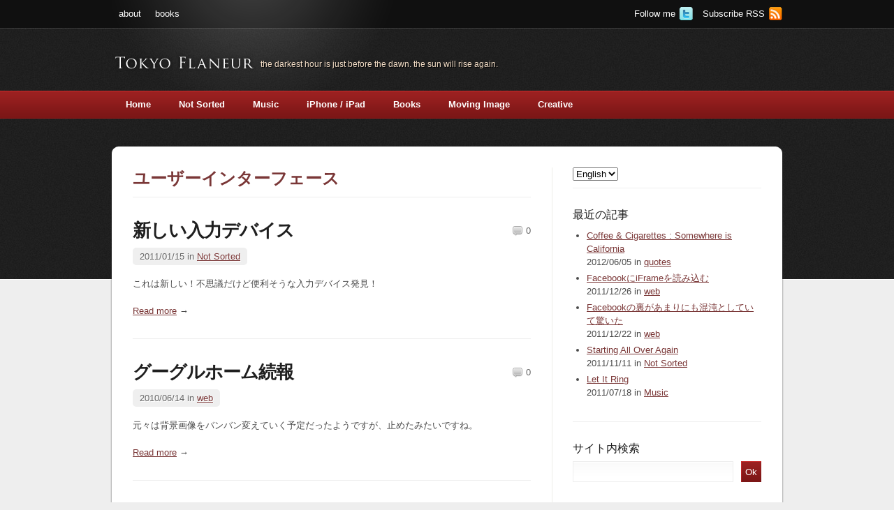

--- FILE ---
content_type: text/html; charset=UTF-8
request_url: http://tokyo-flaneur.com/tag/%E3%83%A6%E3%83%BC%E3%82%B6%E3%83%BC%E3%82%A4%E3%83%B3%E3%82%BF%E3%83%BC%E3%83%95%E3%82%A7%E3%83%BC%E3%82%B9?lang=en
body_size: 7971
content:
<!DOCTYPE html PUBLIC "-//W3C//DTD XHTML 1.0 Transitional//EN" "http://www.w3.org/TR/xhtml1/DTD/xhtml1-transitional.dtd">
<html xmlns="http://www.w3.org/1999/xhtml" lang="en-US">
<head profile="http://gmpg.org/xfn/11">

<meta http-equiv="Content-Type" content="text/html; charset=UTF-8" />

<title>ユーザーインターフェース  &raquo;  tokyo flaneur</title>

<link rel="stylesheet" href="http://tokyo-flaneur.com/wp-content/themes/destyle/style.css" type="text/css" media="screen" />
<link rel="alternate" type="application/rss+xml" title="RSS Feed" href="http://tokyo-flaneur.com/feed" />
<link rel="pingback" href="http://tokyo-flaneur.com/xmlrpc.php?lang=en" />

<script type="text/javascript">

  var _gaq = _gaq || [];
  _gaq.push(['_setAccount', 'UA-8349109-3']);
  _gaq.push(['_trackPageview']);

  (function() {
    var ga = document.createElement('script'); ga.type = 'text/javascript'; ga.async = true;
    ga.src = ('https:' == document.location.protocol ? 'https://ssl' : 'http://www') + '.google-analytics.com/ga.js';
    var s = document.getElementsByTagName('script')[0]; s.parentNode.insertBefore(ga, s);
  })();

</script>

<link rel="SHORTCUT ICON" type='image/x-icon' href="http://tokyo-flaneur.com/favicon.ico" /><link rel="alternate" type="application/rss+xml" title="tokyo flaneur &raquo; ユーザーインターフェース Tag Feed" href="http://tokyo-flaneur.com/tag/%e3%83%a6%e3%83%bc%e3%82%b6%e3%83%bc%e3%82%a4%e3%83%b3%e3%82%bf%e3%83%bc%e3%83%95%e3%82%a7%e3%83%bc%e3%82%b9?lang=en/feed&#038;lang=en" />
<link rel='stylesheet' id='superfish-css'  href='http://tokyo-flaneur.com/wp-content/themes/destyle/lib/scripts/superfish/superfish.css?ver=1.4.8' type='text/css' media='all' />
<link rel='stylesheet' id='pretty-css'  href='http://tokyo-flaneur.com/wp-content/themes/destyle/lib/scripts/pretty/css/prettyPhoto.css?ver=3.0' type='text/css' media='all' />
<script type='text/javascript' src='//ajax.googleapis.com/ajax/libs/prototype/1.7.1.0/prototype.js?ver=1.7.1'></script>
<script type='text/javascript' src='//ajax.googleapis.com/ajax/libs/scriptaculous/1.9.0/scriptaculous.js?ver=1.9.0'></script>
<script type='text/javascript' src='//ajax.googleapis.com/ajax/libs/scriptaculous/1.9.0/effects.js?ver=1.9.0'></script>
<script type='text/javascript' src='http://tokyo-flaneur.com/wp-content/plugins/lightbox-2/lightbox.js?ver=1.8'></script>
<script type='text/javascript' src='http://ajax.googleapis.com/ajax/libs/swfobject/2.2/swfobject.js?ver=2.2'></script>
<script type='text/javascript' src='http://tokyo-flaneur.com/wp-includes/js/jquery/jquery.js?ver=1.8.3'></script>

<script type="text/javascript" charset="utf-8">
	(function(){
		try {
			// Disabling SWFObject's Autohide feature
			if (typeof swfobject.switchOffAutoHideShow === "function") {
				swfobject.switchOffAutoHideShow();
			}
		} catch(e) {}
	})();
</script>
<link rel="EditURI" type="application/rsd+xml" title="RSD" href="http://tokyo-flaneur.com/xmlrpc.php?rsd" />
<link rel="wlwmanifest" type="application/wlwmanifest+xml" href="http://tokyo-flaneur.com/wp-includes/wlwmanifest.xml" /> 
<meta name="generator" content="WordPress 3.5.1" />
<meta name="generator" content="deStyle 0.9.3" />

	<!-- begin lightbox scripts -->
	<script type="text/javascript">
    //<![CDATA[
    document.write('<link rel="stylesheet" href="http://tokyo-flaneur.com/wp-content/plugins/lightbox-2/Themes/White/lightbox.css" type="text/css" media="screen" />');
    //]]>
    </script>
	<!-- end lightbox scripts -->

<meta http-equiv="Content-Language" content="en-US" />
<style type="text/css" media="screen">
.qtrans_flag span { display:none }
.qtrans_flag { height:12px; width:18px; display:block }
.qtrans_flag_and_text { padding-left:20px }
.qtrans_flag_ja { background:url(http://tokyo-flaneur.com/wp-content/plugins/qtranslate/flags/jp.png) no-repeat }
.qtrans_flag_en { background:url(http://tokyo-flaneur.com/wp-content/plugins/qtranslate/flags/gb.png) no-repeat }
</style>
<link hreflang="ja" href="http://tokyo-flaneur.com/tag/%E3%83%A6%E3%83%BC%E3%82%B6%E3%83%BC%E3%82%A4%E3%83%B3%E3%82%BF%E3%83%BC%E3%83%95%E3%82%A7%E3%83%BC%E3%82%B9" rel="alternate" />

<!-- Protected by WP-SpamFree v2.1.1.2 :: JS BEGIN -->
<script type="text/javascript" src="http://tokyo-flaneur.com/wp-content/plugins/wp-spamfree/js/wpsf-js.php"></script> 
<!-- Protected by WP-SpamFree v2.1.1.2 :: JS END -->


<!--[if IE 7]>
<link href="http://tokyo-flaneur.com/wp-content/themes/destyle/lib/scripts/admin/ie.css" rel="stylesheet" type="text/css">
<![endif]-->

	<link type="text/css" rel="stylesheet" href="http://tokyo-flaneur.com/wp-content/plugins/syntaxhighlighter-plus/syntaxhighlighter/styles/shCore.css"></link>
	<link type="text/css" rel="stylesheet" href="http://tokyo-flaneur.com/wp-content/plugins/syntaxhighlighter-plus/syntaxhighlighter/styles/shThemeEmacs.css"></link>
<meta name="google-site-verification" content="CgegrwVHnY8s53rht4MCFP8BJ9Whrd4Xoibxu5F77cM" />
<script type="text/javascript">

  var _gaq = _gaq || [];
  _gaq.push(['_setAccount', 'UA-23549363-2']);
  _gaq.push(['_trackPageview']);

  (function() {
    var ga = document.createElement('script'); ga.type = 'text/javascript'; ga.async = true;
    ga.src = ('https:' == document.location.protocol ? 'https://ssl' : 'http://www') + '.google-analytics.com/ga.js';
    var s = document.getElementsByTagName('script')[0]; s.parentNode.insertBefore(ga, s);
  })();

</script>
</head>

<body class="archive tag tag-164 tag-164 noise red">

<div id="main">

	<div id="header-top-wrap">

		<div id="header-top">		
		
		    <div id="social">
		    		    	
		    	<a href="http://twitter.com/thomasnuller" id="social-twitter">Follow me</a>
		    			    	<a href="http://tokyo-flaneur.com/feed" id="social-rss">Subscribe RSS</a>
		    </div>
		
		    <div class="ts-menu-top"><ul class="sf-menu"><li class="page_item page-item-2"><a href="http://tokyo-flaneur.com/about?lang=en">about</a></li>
<li class="page_item page-item-1182"><a href="http://tokyo-flaneur.com/books?lang=en">books</a></li>
</ul></div>		
		</div>
	
	</div>

	<div id="header" class="clearfix">
		
		<div id="logo" class="clearfix">		
			<a href="http://tokyo-flaneur.com/?lang=en"><img src="http://tokyo-flaneur.com/wp-content/themes/destyle/img/p_logo.png" alt="tokyo flaneur" /></a>
			<h2>the darkest hour is just before the dawn. the sun will rise again.</h2>
		</div>
	
	</div><!-- end header -->
	
	<div id="menu-wrap">
	
		<div class="ts-menu-main"><ul class="sf-menu"><li><a href="http://tokyo-flaneur.com">Home</a></li>	<li class="cat-item cat-item-1"><a href="http://tokyo-flaneur.com/category/not-sorted?lang=en" title="View all posts filed under Not Sorted">Not Sorted</a>
</li>
	<li class="cat-item cat-item-6"><a href="http://tokyo-flaneur.com/category/music?lang=en" title="View all posts filed under Music">Music</a>
<ul class='children'>
	<li class="cat-item cat-item-114"><a href="http://tokyo-flaneur.com/category/music/playlist?lang=en" title="View all posts filed under playlist">playlist</a>
</li>
</ul>
</li>
	<li class="cat-item cat-item-50"><a href="http://tokyo-flaneur.com/category/iphone?lang=en" title="View all posts filed under iPhone / iPad">iPhone / iPad</a>
</li>
	<li class="cat-item cat-item-72"><a href="http://tokyo-flaneur.com/category/book?lang=en" title="View all posts filed under Books">Books</a>
</li>
	<li class="cat-item cat-item-154"><a href="http://tokyo-flaneur.com/category/moving-image?lang=en" title="View all posts filed under Moving Image">Moving Image</a>
<ul class='children'>
	<li class="cat-item cat-item-14"><a href="http://tokyo-flaneur.com/category/moving-image/movie?lang=en" title="View all posts filed under movie">movie</a>
</li>
	<li class="cat-item cat-item-45"><a href="http://tokyo-flaneur.com/category/moving-image/tv?lang=en" title="View all posts filed under TV">TV</a>
</li>
</ul>
</li>
	<li class="cat-item cat-item-906"><a href="http://tokyo-flaneur.com/category/creative?lang=en" title="Everything creative: video, photography, design, font and web.">Creative</a>
<ul class='children'>
	<li class="cat-item cat-item-5"><a href="http://tokyo-flaneur.com/category/creative/photography?lang=en" title="View all posts filed under photography">photography</a>
</li>
	<li class="cat-item cat-item-7"><a href="http://tokyo-flaneur.com/category/creative/video?lang=en" title="View all posts filed under video">video</a>
</li>
	<li class="cat-item cat-item-8"><a href="http://tokyo-flaneur.com/category/creative/web?lang=en" title="View all posts filed under web">web</a>
</li>
	<li class="cat-item cat-item-22"><a href="http://tokyo-flaneur.com/category/creative/font?lang=en" title="View all posts filed under font">font</a>
</li>
	<li class="cat-item cat-item-167"><a href="http://tokyo-flaneur.com/category/creative/design?lang=en" title="View all posts filed under design">design</a>
</li>
	<li class="cat-item cat-item-921"><a href="http://tokyo-flaneur.com/category/creative/freebies?lang=en" title="View all posts filed under freebies">freebies</a>
</li>
	<li class="cat-item cat-item-1040"><a href="http://tokyo-flaneur.com/category/creative/quotes?lang=en" title="View all posts filed under quotes">quotes</a>
</li>
</ul>
</li>
</ul></div>	
	</div>
	
	<div id="content-top"></div>
	
	<div id="content-wrap">
		
		<div id="content">
<div id="content-left">

		
		    <h1 class="category-title">ユーザーインターフェース</h1>
	    
 	
			
	<div class="post-1441 post type-post status-publish format-standard hentry category-not-sorted tag-opair tag-127 tag-164 tag-743 box-left clearfix">
	
	    	    	
		<div class="article-right">
		
		    <h2 class="article-title"><a href="http://tokyo-flaneur.com/2011/01/1441.html?lang=en" rel="bookmark" title="新しい入力デバイス">新しい入力デバイス</a></h2>
		    
		    <p><span class="article-meta">2011/01/15 in <a href="http://tokyo-flaneur.com/category/not-sorted?lang=en" title="View all posts in Not Sorted" rel="category tag">Not Sorted</a></span></p>
		
		    <p>これは新しい！不思議だけど便利そうな入力デバイス発見！</p>
<span style="clear:both;display:none;"><img src="http://tokyo-flaneur.com/wp-content/plugins/wp-spamfree/img/wpsf-img.php" width="0" height="0" alt="" style="border-style:none;width:0px;height:0px;display:none;" /></span>    			
			<p><a href="http://tokyo-flaneur.com/2011/01/1441.html?lang=en"  class="read-more" title="新しい入力デバイス">Read more</a> &rarr;</p>			
			<span class="article-comments"><a href="http://tokyo-flaneur.com/2011/01/1441.html?lang=en#respond" title="Comment on 新しい入力デバイス">0</a></span>
		
		</div>
	    	
	</div>
	
			
	<div class="post-541 post type-post status-publish format-standard hentry category-web tag-google tag-198 tag-164 box-left clearfix">
	
	    	    	
		<div class="article-right">
		
		    <h2 class="article-title"><a href="http://tokyo-flaneur.com/2010/06/541.html?lang=en" rel="bookmark" title="グーグルホーム続報">グーグルホーム続報</a></h2>
		    
		    <p><span class="article-meta">2010/06/14 in <a href="http://tokyo-flaneur.com/category/creative/web?lang=en" title="View all posts in web" rel="category tag">web</a></span></p>
		
		    <p>元々は背景画像をバンバン変えていく予定だったようですが、止めたみたいですね。</p>
<span style="clear:both;display:none;"><img src="http://tokyo-flaneur.com/wp-content/plugins/wp-spamfree/img/wpsf-img.php" width="0" height="0" alt="" style="border-style:none;width:0px;height:0px;display:none;" /></span>    			
			<p><a href="http://tokyo-flaneur.com/2010/06/541.html?lang=en"  class="read-more" title="グーグルホーム続報">Read more</a> &rarr;</p>			
			<span class="article-comments"><a href="http://tokyo-flaneur.com/2010/06/541.html?lang=en#respond" title="Comment on グーグルホーム続報">0</a></span>
		
		</div>
	    	
	</div>
	
			
	<div class="post-419 post type-post status-publish format-standard hentry category-design tag-gui tag-psd tag-164 tag-168 tag-170 box-left clearfix">
	
	    	    	
		<div class="article-right">
		
		    <h2 class="article-title"><a href="http://tokyo-flaneur.com/2010/06/419.html?lang=en" rel="bookmark" title="商用利用可能！ユーザーインターフェース素材">商用利用可能！ユーザーインターフェース素材</a></h2>
		    
		    <p><span class="article-meta">2010/06/09 in <a href="http://tokyo-flaneur.com/category/creative/design?lang=en" title="View all posts in design" rel="category tag">design</a></span></p>
		
		    <p>世の中には親切な方々が多いですね。</p>
<span style="clear:both;display:none;"><img src="http://tokyo-flaneur.com/wp-content/plugins/wp-spamfree/img/wpsf-img.php" width="0" height="0" alt="" style="border-style:none;width:0px;height:0px;display:none;" /></span>    			
			<p><a href="http://tokyo-flaneur.com/2010/06/419.html?lang=en"  class="read-more" title="商用利用可能！ユーザーインターフェース素材">Read more</a> &rarr;</p>			
			<span class="article-comments"><a href="http://tokyo-flaneur.com/2010/06/419.html?lang=en#respond" title="Comment on 商用利用可能！ユーザーインターフェース素材">0</a></span>
		
		</div>
	    	
	</div>
	
			
	<div class="post-414 post type-post status-publish format-standard hentry category-iphone tag-iphone tag-iphone-apps tag-psd tag-165 tag-164 box-left clearfix">
	
	    	    	
		<div class="article-right">
		
		    <h2 class="article-title"><a href="http://tokyo-flaneur.com/2010/06/414.html?lang=en" rel="bookmark" title="iPhone用ユーザーインターフェースデザイン素材">iPhone用ユーザーインターフェースデザイン素材</a></h2>
		    
		    <p><span class="article-meta">2010/06/08 in <a href="http://tokyo-flaneur.com/category/iphone?lang=en" title="View all posts in iPhone / iPad" rel="category tag">iPhone / iPad</a></span></p>
		
		    <p>昨日書き込んだiPad用ユーザーインターフェースデザイン素材の作者の方が、iPhone用も制作されていました。</p>
<span style="clear:both;display:none;"><img src="http://tokyo-flaneur.com/wp-content/plugins/wp-spamfree/img/wpsf-img.php" width="0" height="0" alt="" style="border-style:none;width:0px;height:0px;display:none;" /></span>    			
			<p><a href="http://tokyo-flaneur.com/2010/06/414.html?lang=en"  class="read-more" title="iPhone用ユーザーインターフェースデザイン素材">Read more</a> &rarr;</p>			
			<span class="article-comments"><a href="http://tokyo-flaneur.com/2010/06/414.html?lang=en#respond" title="Comment on iPhone用ユーザーインターフェースデザイン素材">0</a></span>
		
		</div>
	    	
	</div>
	
			
	<div class="post-408 post type-post status-publish format-standard hentry category-iphone tag-ipad tag-psd tag-165 tag-164 box-left clearfix">
	
	    	    	
		<div class="article-right">
		
		    <h2 class="article-title"><a href="http://tokyo-flaneur.com/2010/06/408.html?lang=en" rel="bookmark" title="iPad用ユーザーインターフェースデザイン素材">iPad用ユーザーインターフェースデザイン素材</a></h2>
		    
		    <p><span class="article-meta">2010/06/07 in <a href="http://tokyo-flaneur.com/category/iphone?lang=en" title="View all posts in iPhone / iPad" rel="category tag">iPhone / iPad</a></span></p>
		
		    <p>iPad熱はまだまだ冷めなそうです。と、言う事は画面デザインを作る機会が増えますね。画面モックアップを作るのに非常に便利なPSDがダウンロードできると言う事で…。</p>
<span style="clear:both;display:none;"><img src="http://tokyo-flaneur.com/wp-content/plugins/wp-spamfree/img/wpsf-img.php" width="0" height="0" alt="" style="border-style:none;width:0px;height:0px;display:none;" /></span>    			
			<p><a href="http://tokyo-flaneur.com/2010/06/408.html?lang=en"  class="read-more" title="iPad用ユーザーインターフェースデザイン素材">Read more</a> &rarr;</p>			
			<span class="article-comments"><a href="http://tokyo-flaneur.com/2010/06/408.html?lang=en#respond" title="Comment on iPad用ユーザーインターフェースデザイン素材">0</a></span>
		
		</div>
	    	
	</div>
	
		
		
	
</div><!-- end content-left -->

<div id="content-right">
	

    <div id="qtranslate-3" class="widget_qtranslate box-right clearfix"><ul class="qtrans_language_chooser" id="qtranslate-3-chooser"><li class="lang-ja"><a href="http://tokyo-flaneur.com/tag/%E3%83%A6%E3%83%BC%E3%82%B6%E3%83%BC%E3%82%A4%E3%83%B3%E3%82%BF%E3%83%BC%E3%83%95%E3%82%A7%E3%83%BC%E3%82%B9" hreflang="ja" title="日本語"><span>日本語</span></a></li><li class="lang-en active"><a href="http://tokyo-flaneur.com/tag/%E3%83%A6%E3%83%BC%E3%82%B6%E3%83%BC%E3%82%A4%E3%83%B3%E3%82%BF%E3%83%BC%E3%83%95%E3%82%A7%E3%83%BC%E3%82%B9?lang=en" hreflang="en" title="English"><span>English</span></a></li></ul><div class="qtrans_widget_end"></div><script type="text/javascript">
// <![CDATA[
var lc = document.getElementById('qtranslate-3-chooser');
var s = document.createElement('select');
s.id = 'qtrans_select_qtranslate-3-chooser';
lc.parentNode.insertBefore(s,lc);
        var sb = document.getElementById('qtrans_select_qtranslate-3-chooser');
        var o = document.createElement('option');
        var l = document.createTextNode('日本語');
        
        o.value = 'http://tokyo-flaneur.com/tag/%E3%83%A6%E3%83%BC%E3%82%B6%E3%83%BC%E3%82%A4%E3%83%B3%E3%82%BF%E3%83%BC%E3%83%95%E3%82%A7%E3%83%BC%E3%82%B9';
        o.appendChild(l);
        sb.appendChild(o);
        
        var sb = document.getElementById('qtrans_select_qtranslate-3-chooser');
        var o = document.createElement('option');
        var l = document.createTextNode('English');
        o.selected = 'selected';
        o.value = 'http://tokyo-flaneur.com/tag/%E3%83%A6%E3%83%BC%E3%82%B6%E3%83%BC%E3%82%A4%E3%83%B3%E3%82%BF%E3%83%BC%E3%83%95%E3%82%A7%E3%83%BC%E3%82%B9?lang=en';
        o.appendChild(l);
        sb.appendChild(o);
        s.onchange = function() { document.location.href = this.value;}
lc.style.display='none';
// ]]>
</script>
</div>		<div id="ts_recent-3" class="widget_ts_recent box-right clearfix">		<h3 class="sidebar-title">最近の記事</h3>		<ul>
						<li><a href="http://tokyo-flaneur.com/2012/06/2864.html?lang=en" title="Coffee &amp; Cigarettes : Somewhere is California">Coffee &#038; Cigarettes : Somewhere is California </a><br /><span>2012/06/05 in <a href="http://tokyo-flaneur.com/category/creative/quotes?lang=en" title="View all posts in quotes" rel="category tag">quotes</a></span></li>
						<li><a href="http://tokyo-flaneur.com/2011/12/2793.html?lang=en" title="FacebookにiFrameを読み込む">FacebookにiFrameを読み込む </a><br /><span>2011/12/26 in <a href="http://tokyo-flaneur.com/category/creative/web?lang=en" title="View all posts in web" rel="category tag">web</a></span></li>
						<li><a href="http://tokyo-flaneur.com/2011/12/2774.html?lang=en" title="Facebookの裏があまりにも混沌としていて驚いた">Facebookの裏があまりにも混沌としていて驚いた </a><br /><span>2011/12/22 in <a href="http://tokyo-flaneur.com/category/creative/web?lang=en" title="View all posts in web" rel="category tag">web</a></span></li>
						<li><a href="http://tokyo-flaneur.com/2011/11/2760.html?lang=en" title="Starting All Over Again">Starting All Over Again </a><br /><span>2011/11/11 in <a href="http://tokyo-flaneur.com/category/not-sorted?lang=en" title="View all posts in Not Sorted" rel="category tag">Not Sorted</a></span></li>
						<li><a href="http://tokyo-flaneur.com/2011/07/2434.html?lang=en" title="Let It Ring">Let It Ring </a><br /><span>2011/07/18 in <a href="http://tokyo-flaneur.com/category/music?lang=en" title="View all posts in Music" rel="category tag">Music</a></span></li>
					</ul>
		</div><div id="search-3" class="widget_search box-right clearfix"><h3 class="sidebar-title">サイト内検索</h3><div id="searchform">
	<form method="get" action="http://tokyo-flaneur.com/?lang=en/"  class="clearfix">
	    <input type="text" name="s" id="search-text" class="text required" value="" defaultvalue="Enter keyword..." />
	    <input type="submit" id="search-submit" name="submit" value="Ok" />
	</form>
</div></div><div id="tag_cloud-3" class="widget_tag_cloud box-right clearfix"><h3 class="sidebar-title">タグクラウド</h3><div class="tagcloud"><a href='http://tokyo-flaneur.com/tag/007?lang=en' class='tag-link-76' title='3 topics' style='font-size: 8pt;'>007</a>
<a href='http://tokyo-flaneur.com/tag/i-softbank-jp?lang=en' class='tag-link-98' title='3 topics' style='font-size: 8pt;'>@i.softbank.jp</a>
<a href='http://tokyo-flaneur.com/tag/after-effects?lang=en' class='tag-link-435' title='6 topics' style='font-size: 12.4871794872pt;'>After Effects</a>
<a href='http://tokyo-flaneur.com/tag/cm?lang=en' class='tag-link-249' title='4 topics' style='font-size: 9.79487179487pt;'>CM</a>
<a href='http://tokyo-flaneur.com/tag/free?lang=en' class='tag-link-927' title='5 topics' style='font-size: 11.2307692308pt;'>free</a>
<a href='http://tokyo-flaneur.com/tag/google?lang=en' class='tag-link-197' title='6 topics' style='font-size: 12.4871794872pt;'>Google</a>
<a href='http://tokyo-flaneur.com/tag/ios4?lang=en' class='tag-link-330' title='3 topics' style='font-size: 8pt;'>iOS4</a>
<a href='http://tokyo-flaneur.com/tag/ipad?lang=en' class='tag-link-115' title='8 topics' style='font-size: 14.2820512821pt;'>iPad</a>
<a href='http://tokyo-flaneur.com/tag/iphone?lang=en' class='tag-link-50' title='18 topics' style='font-size: 20.2051282051pt;'>iPhone / iPad</a>
<a href='http://tokyo-flaneur.com/tag/iphone-apps?lang=en' class='tag-link-51' title='11 topics' style='font-size: 16.6153846154pt;'>iPhone apps</a>
<a href='http://tokyo-flaneur.com/tag/nikon?lang=en' class='tag-link-661' title='3 topics' style='font-size: 8pt;'>Nikon</a>
<a href='http://tokyo-flaneur.com/tag/on-the-go?lang=en' class='tag-link-10' title='4 topics' style='font-size: 9.79487179487pt;'>on the go</a>
<a href='http://tokyo-flaneur.com/tag/photoshop?lang=en' class='tag-link-492' title='5 topics' style='font-size: 11.2307692308pt;'>Photoshop</a>
<a href='http://tokyo-flaneur.com/tag/psd?lang=en' class='tag-link-166' title='3 topics' style='font-size: 8pt;'>PSD</a>
<a href='http://tokyo-flaneur.com/tag/sony?lang=en' class='tag-link-428' title='4 topics' style='font-size: 9.79487179487pt;'>Sony</a>
<a href='http://tokyo-flaneur.com/tag/tom-waits?lang=en' class='tag-link-644' title='3 topics' style='font-size: 8pt;'>Tom Waits</a>
<a href='http://tokyo-flaneur.com/tag/uniqlo?lang=en' class='tag-link-626' title='3 topics' style='font-size: 8pt;'>uniqlo</a>
<a href='http://tokyo-flaneur.com/tag/wordpress?lang=en' class='tag-link-12' title='4 topics' style='font-size: 9.79487179487pt;'>WordPress</a>
<a href='http://tokyo-flaneur.com/tag/w%e6%9d%af?lang=en' class='tag-link-207' title='7 topics' style='font-size: 13.3846153846pt;'>W杯</a>
<a href='http://tokyo-flaneur.com/tag/%e3%81%8a%e5%be%97%e3%81%aa%e6%83%85%e5%a0%b1?lang=en' class='tag-link-196' title='23 topics' style='font-size: 22pt;'>お得な情報</a>
<a href='http://tokyo-flaneur.com/tag/%e3%81%9f%e3%81%b0%e3%81%93?lang=en' class='tag-link-34' title='3 topics' style='font-size: 8pt;'>たばこ</a>
<a href='http://tokyo-flaneur.com/tag/%e3%82%a2%e3%83%95%e3%82%bf%e3%83%bc%e3%82%a8%e3%83%95%e3%82%a7%e3%82%af%e3%83%88?lang=en' class='tag-link-437' title='3 topics' style='font-size: 8pt;'>アフターエフェクト</a>
<a href='http://tokyo-flaneur.com/tag/%e3%82%a4%e3%82%ae%e3%83%aa%e3%82%b9?lang=en' class='tag-link-144' title='5 topics' style='font-size: 11.2307692308pt;'>イギリス</a>
<a href='http://tokyo-flaneur.com/tag/%e3%82%a4%e3%83%99%e3%83%b3%e3%83%88%e6%83%85%e5%a0%b1?lang=en' class='tag-link-586' title='7 topics' style='font-size: 13.3846153846pt;'>イベント情報</a>
<a href='http://tokyo-flaneur.com/tag/%e3%82%ac%e3%82%b8%e3%82%a7%e3%83%83%e3%83%88?lang=en' class='tag-link-127' title='4 topics' style='font-size: 9.79487179487pt;'>ガジェット</a>
<a href='http://tokyo-flaneur.com/tag/%e3%82%b0%e3%83%bc%e3%82%b0%e3%83%ab?lang=en' class='tag-link-198' title='3 topics' style='font-size: 8pt;'>グーグル</a>
<a href='http://tokyo-flaneur.com/tag/%e3%82%b5%e3%83%83%e3%82%ab%e3%83%bc?lang=en' class='tag-link-41' title='3 topics' style='font-size: 8pt;'>サッカー</a>
<a href='http://tokyo-flaneur.com/tag/%e3%82%b8%e3%82%a7%e3%83%95%e3%83%aa%e3%83%bc%e3%83%bb%e3%83%87%e3%82%a3%e3%83%bc%e3%83%90%e3%83%bc?lang=en' class='tag-link-73' title='3 topics' style='font-size: 8pt;'>ジェフリー・ディーバー</a>
<a href='http://tokyo-flaneur.com/tag/%e3%82%b8%e3%82%a7%e3%83%bc%e3%83%a0%e3%82%ba%e3%83%bb%e3%83%9c%e3%83%b3%e3%83%89?lang=en' class='tag-link-77' title='3 topics' style='font-size: 8pt;'>ジェームズ・ボンド</a>
<a href='http://tokyo-flaneur.com/tag/%e3%82%bb%e3%83%bc%e3%83%ab?lang=en' class='tag-link-195' title='4 topics' style='font-size: 9.79487179487pt;'>セール</a>
<a href='http://tokyo-flaneur.com/tag/%e3%83%80%e3%82%a6%e3%83%b3%e3%83%ad%e3%83%bc%e3%83%89?lang=en' class='tag-link-165' title='7 topics' style='font-size: 13.3846153846pt;'>ダウンロード</a>
<a href='http://tokyo-flaneur.com/tag/%e3%83%88%e3%83%a0%e3%83%bb%e3%82%a6%e3%82%a7%e3%82%a4%e3%83%84?lang=en' class='tag-link-254' title='4 topics' style='font-size: 9.79487179487pt;'>トム・ウェイツ</a>
<a href='http://tokyo-flaneur.com/tag/%e3%83%93%e3%82%b8%e3%83%8d%e3%82%b9?lang=en' class='tag-link-20' title='4 topics' style='font-size: 9.79487179487pt;'>ビジネス</a>
<a href='http://tokyo-flaneur.com/tag/%e3%83%95%e3%82%a9%e3%83%88%e3%82%b7%e3%83%a7%e3%83%83%e3%83%97?lang=en' class='tag-link-493' title='3 topics' style='font-size: 8pt;'>フォトショップ</a>
<a href='http://tokyo-flaneur.com/tag/%e3%83%95%e3%82%a9%e3%83%b3%e3%83%88?lang=en' class='tag-link-105' title='5 topics' style='font-size: 11.2307692308pt;'>フォント</a>
<a href='http://tokyo-flaneur.com/tag/%e3%83%95%e3%83%aa%e3%83%bc?lang=en' class='tag-link-138' title='10 topics' style='font-size: 15.8974358974pt;'>フリー</a>
<a href='http://tokyo-flaneur.com/tag/%e3%83%96%e3%83%ad%e3%82%b0?lang=en' class='tag-link-465' title='3 topics' style='font-size: 8pt;'>ブログ</a>
<a href='http://tokyo-flaneur.com/tag/%e3%83%97%e3%83%a9%e3%82%b0%e3%82%a4%e3%83%b3?lang=en' class='tag-link-440' title='4 topics' style='font-size: 9.79487179487pt;'>プラグイン</a>
<a href='http://tokyo-flaneur.com/tag/%e3%83%97%e3%83%ad%e3%83%a2%e3%83%bc%e3%82%b7%e3%83%a7%e3%83%b3?lang=en' class='tag-link-180' title='5 topics' style='font-size: 11.2307692308pt;'>プロモーション</a>
<a href='http://tokyo-flaneur.com/tag/%e3%83%9e%e3%83%a4%e3%83%bb%e3%83%87%e3%83%ac%e3%83%b3?lang=en' class='tag-link-719' title='3 topics' style='font-size: 8pt;'>マヤ・デレン</a>
<a href='http://tokyo-flaneur.com/tag/%e3%83%a6%e3%83%bc%e3%82%b6%e3%83%bc%e3%82%a4%e3%83%b3%e3%82%bf%e3%83%bc%e3%83%95%e3%82%a7%e3%83%bc%e3%82%b9?lang=en' class='tag-link-164' title='5 topics' style='font-size: 11.2307692308pt;'>ユーザーインターフェース</a>
<a href='http://tokyo-flaneur.com/tag/%e4%b8%b8%e5%96%84?lang=en' class='tag-link-262' title='3 topics' style='font-size: 8pt;'>丸善</a>
<a href='http://tokyo-flaneur.com/tag/%e5%95%86%e7%94%a8%e5%88%a9%e7%94%a8%e5%8f%af%e8%83%bd?lang=en' class='tag-link-168' title='5 topics' style='font-size: 11.2307692308pt;'>商用利用可能</a>
<a href='http://tokyo-flaneur.com/tag/%e6%97%a5%e6%9c%ac%e4%bb%a3%e8%a1%a8?lang=en' class='tag-link-42' title='6 topics' style='font-size: 12.4871794872pt;'>日本代表</a>
<a href='http://tokyo-flaneur.com/tag/%e9%9d%a2%e7%99%bd%e5%8b%95%e7%94%bb?lang=en' class='tag-link-116' title='13 topics' style='font-size: 17.8717948718pt;'>面白動画</a></div>
</div><div id="linkcat-3" class="widget_links box-right clearfix"><h3 class="sidebar-title">links</h3>
	<ul class='xoxo blogroll'>
<li><a href="http://www.el-d.com" rel="friend" target="_blank">el dirigible inc</a></li>
<li><a href="http://tokyoflaneur.tumblr.com/" rel="me" title="I bid my farewells" target="_blank">Farewell My Beloved</a></li>
<li><a href="http://foap.com/me/tokyoflaneur" rel="me" title="FOAP &#8211; buy photos here -" target="_blank">FOAP</a></li>
<li><a href="http://instagram.com/thomasnuller" rel="me" title="my album on instagram" target="_blank">instagram</a></li>
<li><a href="http://ameblo.jp/kareesha-tokyo/" rel="contact met" target="_blank">Kareesha Blog</a></li>
<li><a href="http://www.kareesha.com" rel="me" title="子供用のグッズや、スリランカ産の紅茶を販売中。" target="_blank">Kareesha Online Shop</a></li>
<li><a href="http://sujathajapan.com/" rel="friend" title="スリランカレストランスジャータ、オフィシャル" target="_blank">Sujatha &#8211; スリランカレストランスジャータ</a></li>
<li><a href="http://www.takeshimurai.com/" rel="friend" title="絵本作家ムライタケシのサイト" target="_blank">takeshi murai &#8211; 絵本作家/イラストレータ</a></li>
<li><a href="http://www.atamikairakuen.co.jp/" rel="friend" title="静岡県熱海市伊豆山、熱海偕楽園のサイト" target="_blank">熱海偕楽園</a></li>

	</ul>
</div>
<div id="archives-3" class="widget_archive box-right clearfix"><h3 class="sidebar-title">記事バックナンバー</h3>		<select name="archive-dropdown" onchange='document.location.href=this.options[this.selectedIndex].value;'> <option value="">Select Month</option> 	<option value='http://tokyo-flaneur.com/date/2012/06?lang=en'> June 2012 &nbsp;(1)</option>
	<option value='http://tokyo-flaneur.com/date/2011/12?lang=en'> December 2011 &nbsp;(2)</option>
	<option value='http://tokyo-flaneur.com/date/2011/11?lang=en'> November 2011 &nbsp;(1)</option>
	<option value='http://tokyo-flaneur.com/date/2011/07?lang=en'> July 2011 &nbsp;(2)</option>
	<option value='http://tokyo-flaneur.com/date/2011/06?lang=en'> June 2011 &nbsp;(7)</option>
	<option value='http://tokyo-flaneur.com/date/2011/05?lang=en'> May 2011 &nbsp;(15)</option>
	<option value='http://tokyo-flaneur.com/date/2011/04?lang=en'> April 2011 &nbsp;(23)</option>
	<option value='http://tokyo-flaneur.com/date/2011/03?lang=en'> March 2011 &nbsp;(12)</option>
	<option value='http://tokyo-flaneur.com/date/2011/02?lang=en'> February 2011 &nbsp;(18)</option>
	<option value='http://tokyo-flaneur.com/date/2011/01?lang=en'> January 2011 &nbsp;(21)</option>
	<option value='http://tokyo-flaneur.com/date/2010/12?lang=en'> December 2010 &nbsp;(11)</option>
	<option value='http://tokyo-flaneur.com/date/2010/11?lang=en'> November 2010 &nbsp;(9)</option>
	<option value='http://tokyo-flaneur.com/date/2010/10?lang=en'> October 2010 &nbsp;(6)</option>
	<option value='http://tokyo-flaneur.com/date/2010/09?lang=en'> September 2010 &nbsp;(19)</option>
	<option value='http://tokyo-flaneur.com/date/2010/08?lang=en'> August 2010 &nbsp;(26)</option>
	<option value='http://tokyo-flaneur.com/date/2010/07?lang=en'> July 2010 &nbsp;(37)</option>
	<option value='http://tokyo-flaneur.com/date/2010/06?lang=en'> June 2010 &nbsp;(59)</option>
	<option value='http://tokyo-flaneur.com/date/2010/05?lang=en'> May 2010 &nbsp;(28)</option>
	<option value='http://tokyo-flaneur.com/date/2010/04?lang=en'> April 2010 &nbsp;(1)</option>
	<option value='http://tokyo-flaneur.com/date/2009/11?lang=en'> November 2009 &nbsp;(1)</option>
	<option value='http://tokyo-flaneur.com/date/2009/10?lang=en'> October 2009 &nbsp;(2)</option>
 </select>
</div>


<div id="sidebar-ads" class="box-right clearfix">
				
	<a href="http://px.a8.net/svt/ejp?a8mat=2BNKGM+XCANM+OFG+61C2P" rel="nofollow">
		<img src="http://www23.a8.net/svt/bgt?aid=140507734056&wid=001&eno=01&mid=s00000003166001014000&mc=1" class="ad-left" alt="" width="125" height="125"/>
	</a>
	
		
		<a href="http://px.a8.net/svt/ejp?a8mat=2C0D1S+C506SY+348+U68XT" rel="nofollow">
			<img src="http://www25.a8.net/svt/bgt?aid=141104656734&wid=001&eno=01&mid=s00000000404005068000&mc=1" class="ad-right" alt="" width="125" height="125"/>
		</a>
	
		
		
		<a href="http://c.af.moshimo.com/af/c/click?a_id=25622&p_id=12&pc_id=12&pl_id=558&guid=ON" rel="nofollow">
			<img src="http://image.moshimo.com/af-img/0003/000000000558.gif" class="ad-left" alt="" width="125" height="125"/>
		</a>
	
		
		
		
	    
</div><!-- end box-right -->

    	

</div><!-- end content-right -->	

<!-- added by open in new window plugin -->
<script language="javascript" type="text/javascript">
	var kpg_oinw_checktypes=true;
	var kpg_oinw_list=new Array(".pdf",".mp3",".jpg",".gif",".tiff",".png",".doc",".rtf",".docx",".xls",".wmv",".mov",".avi",".zip",".rar",".7z",".arc");
</script>
<script language="javascript" type="text/javascript" src="http://tokyo-flaneur.com/wp-content/plugins/open-in-new-window-plugin/open_in_new_window.js"></script>
<!-- end of open in new window plugin -->

		<div class="clear"></div>
	
		</div><!-- end content -->
	
	</div>
	
	<div id="content-bottom"></div>
	
	<div id="footer">
		Copyright &copy; 2011 tokyo flaneur - All rights reserved<br />
		Powered by <a href="http://wordpress.org" title="WordPress">WordPress</a> -
		Blog Magazine Theme by <a href="http://themeshift.com" title="ThemeShift.com">ThemeShift.com</a>
	</div>
	
	
</div><!-- end main -->


<script type="text/javascript">

jQuery(document).ready(function($) {

	$('#searchform input').each(function () {
		if ($(this).val() == '') {
			$(this).val($(this).attr('defaultvalue'));
		}
	}).focus(function () {
		$(this).removeClass('fielderror');
		if ($(this).val() == $(this).attr('defaultvalue')) {
			$(this).val('');
		}
	}).blur(function () {
		if ($(this).val() == '') {
			$(this).val($(this).attr('defaultvalue'));
		}
	});
	$('#searchform form').submit(function () {
		$('#searcherror').remove();
		var errors = 0;
		$(this).find('input').each(function () {
			if ($(this).val() == $(this).attr('defaultvalue')) {
				$(this).val('');
			}
			if ($(this).hasClass('required') && $(this).val() == '') {
				$(this).addClass('fielderror');
				errors++;
			}
		});
		
		if (errors > 0) {
			$(this).find('input').each(function () {
				if ($(this).val() == '') {
					$(this).val($(this).attr('defaultvalue'));
				}
			});
			$('#searchform').prepend('<div id="searcherror">What exactly are you searching for?</div>');
			return false;
		}
		return true;
		
	});
	
});

</script>


<script type='text/javascript' src='http://tokyo-flaneur.com/wp-content/themes/destyle/lib/scripts/superfish/superfish.js?ver=1.4.8'></script>
<script type='text/javascript' src='http://tokyo-flaneur.com/wp-content/themes/destyle/lib/scripts/superfish/supersubs.js?ver=1.4.8'></script>
<script type='text/javascript' src='http://tokyo-flaneur.com/wp-content/themes/destyle/lib/scripts/pretty/js/jquery.prettyPhoto.js?ver=3.0'></script>
<script type='text/javascript' src='http://tokyo-flaneur.com/wp-content/themes/destyle/lib/admin/admin-cookie.js?ver=0.9.2'></script>
<script type='text/javascript' src='http://tokyo-flaneur.com/wp-content/themes/destyle/lib/scripts/styleswitcher.js?ver=0.9.2'></script>

<!-- SyntaxHighlighter Stuff -->
<script type="text/javascript" src="http://tokyo-flaneur.com/wp-content/plugins/syntaxhighlighter-plus/syntaxhighlighter/src/shCore.js"></script>
<script type="text/javascript">
	SyntaxHighlighter.all();
</script>


</body>
</html>

--- FILE ---
content_type: text/css
request_url: http://tokyo-flaneur.com/wp-content/themes/destyle/style.css
body_size: 4302
content:
/*
Theme Name: deStyle
Theme URI: http://themeshift.com/destyle
Description: Blog Magazine WordPress Theme by Simon Rimkus
Version: 0.9.3
Author: ThemeShift
Author URI: http://themeshift.com
Tags: blog, magazine, light, fresh
*/

/*
	- GENERAL
	- HTML ELEMENTS
	- BASIC LAYOUT
	- HEADER
	- MENU
	- CONTENT
	- GALLERY
	- PREDEFINED CLASSES
	- SIDEBAR
	- FORMS
	- COMMENTS
	- PAGING
	- FLICKR BADGE
	- STYLESWITCHER
	- WORDPRESS CSS 
	- WIDGET CSS
	- CLEARING
	
*/
	

/*	##################################
   	GENERAL
	################################## */
	
body {
	margin: 0px;
	padding: 0px;
	background: #eee;
	color: #4a4a4a;
	font-family: "Helvetica Neue", Helvetica, Arial, sans-serif;
	font-size: 13px;
}

body.noise {
	background: #eee url(img/bg-body.jpg) repeat-x left top;
}

body.damask {
	background: #eee url(img/bg-body-damask.jpg) repeat-x left top;
}

body.carbon {
	background: #eee url(img/bg-body-carbon.jpg) repeat-x left top;
}

body.squares {
	background: #eee url(img/bg-body-squares.jpg) repeat-x left top;
}


/*	##################################
   	HTML ELEMENTS
	################################## */

a {
	color: #7a3737;
}

img {
	border: none;
}

p, ul, ol, dl {
	line-height: 1.5em;
	margin: 0 0 20px 0;
}

hr {
	height: 1px;
	margin: 20px 0;
	background: #eee;
	border: none;
	clear: both;
}

h1, h2, h3, h4, h5, h6 {
	margin: 0 0 20px;
	padding: 0px;
	line-height: normal;
}

h1 {
	font-size: 24px;
}

h2 {
	font-size: 20px;
}

h3 {
	font-size: 16px;
}
	
h4, h5, h6 {
	margin-bottom: 10px;
}

blockquote {
	margin: 0 0 0 10px;
	padding: 0 0 0 50px;
	background: transparent url(img/bg-blockquote.png) no-repeat left top;
	font-style: italic;
	font-size: 16px;
}

address {
	padding: 0 0 0 15px;
	font-style: italic;
}

code {
    font-family: "Courier New", Courier, serif;
	overflow: auto;
	padding: 2px;
	background: #e4e4e4;
	text-shadow: 1px 1px 0px #fff;
}

pre code {
	background: none;
}

pre {
    margin: 0 0 20px;
	padding: 10px;
	background: #f8f8f8;
	overflow: auto;
	color: #646464;
	border: 1px solid #e4e4e4;
}

dl {
    margin: 0 0 10px;
}

dt {
    font-weight: bold;
}

dd {
    padding: 0 0 10px;
}

small {
	font-size: 10px;
	font-weight: normal;
}

table {
	margin: 0 0 20px;
	border-collapse: collapse;
}

th {
	padding: 5px;
	background: #eee;
	border: 1px solid #ddd;
	text-align: left;
}

td {
	padding: 5px;
	border: 1px solid #ddd;
}


/*	##################################
   	BASIC LAYOUT
	################################## */
	
#main {
	background: transparent url(img/bg-main.png) no-repeat top center;
}

#header {
	position: relative;
	width: 960px;
	margin: 0 auto;
	padding: 0px;
}

#content-wrap {
	width: 980px;
	margin: 0 auto;
	padding: 20px 0 0;
	background: transparent url(img/bg-content-wrap.png) repeat-y left top;
	z-index: 1;
}
	
#content-top,
#content-bottom {
	width: 980px;
	height: 20px;
	margin: 0 auto;
	background: transparent url(img/bg-content-top.png) no-repeat left bottom;
	z-index: 2;
}

#content-bottom {
	background: transparent url(img/bg-content-bottom.png) repeat-y left top;
}

#content {
	margin: 0 40px;
	background: transparent url(img/bg-content.gif) repeat-y 600px 0px;
	z-index: 3;
}

#footer {
	position: relative;
	padding: 0 0 30px 0;
	line-height: 22px;
	text-align: center;
	text-shadow: 1px 1px 0px #fff;
}


/*	##################################
   	HEADER
	################################## */

#logo {
	margin: 35px 0 25px;
}

#logo img {
	float: left;
}

#logo h2 {
	float: left;
	margin: 0px;
	padding: 10px 0 0 5px;
	color: #f4dec7;
	font-size: 12px;
	font-weight: normal;
	text-shadow: 1px 1px 0px #000;
}
	
#social {
	position: absolute;
	top: 0px;
	right: 0px;
	z-index: 30;
}

#social a {
	line-height: 40px;
	padding: 3px 25px 3px 0;
	color: #fff;
	text-decoration: none;
	outline: none;
}

#social a:hover {
	color: #f4dec7;
}

#social a:active {
	position: relative;
	top: 1px;
}

#social-twitter {
	margin: 0 10px 0 0;
	background: transparent url(img/bg-twitter.png) no-repeat right center;
}

#social-rss {
	background: transparent url(img/bg-rss.png) no-repeat right center;
}


/*	##################################
   	MENU
	################################## */
	
.none #header-top-wrap {
	background: url(img/bg-header-top-wrap.png) repeat-x left top;;
}

#header-top {
	position: relative;
	width: 960px;
	margin: 0 auto;
}

#menu-wrap {
	background: url(img/bg-menu-wrap.png) repeat-x left top;
}

.red #menu-wrap {
	background: url(img/bg-menu-wrap-red.png) repeat-x left top;
}

.green #menu-wrap {
	background: url(img/bg-menu-wrap-green.png) repeat-x left top;
}

.grey #menu-wrap {
	background: url(img/bg-menu-wrap-grey.png) repeat-x left top;
}
	
.ts-menu-main {
	width: 960px;
	margin: 0 auto 30px;
	padding: 0 10px;
}

/** also see /lib/scripts/superfish/superfish.css */
	

/*	##################################
   	CONTENT
	################################## */

.page-template-page-full-php #content {
	background: none;
}

#content-left {
	display: inline;
	float: left;
	width: 570px;
}

#content-right {
	float: right;
	width: 300px;
}

.box-left {
	margin: 0 0 30px;
	padding: 0 0 10px;
	line-height: 22px;
	border-bottom: 1px solid #eee;
}

.box-right {
	margin: 0 0 30px 30px;
	padding: 0 0 10px;
	border-bottom: 1px solid #eee;
}

.box-full {
	margin: 0px;
	padding: 0 0 1px;
	line-height: 22px;
}

#content ul, #content ol {
	margin: 0 0 20px;
	padding: 0 0 0 20px;
}

#content li {
	padding: 2px 0;
	list-style: disc;
}

#content ol li {
	list-style: decimal;
}

#content li ul, #content li ol {
	margin: -2px 0 -2px 20px;
	padding: 0px;
}

#content li li {
	list-style: circle;
	background: none;
}

#content ol li li {
	list-style: upper-roman;
}

#content li li li {
	list-style: square;
}

#content ol li li li {
	list-style: lower-latin;
}

h1.category-title {
	margin: 0 0 30px;
	padding: 0 0 10px;
	color: #7a3737;
	border-bottom: 1px solid #eee;
}

.post {
	position: relative;
}

.article-right {
	overflow: hidden;
}

.article-img {
	float: left;
	margin: 0 20px 10px 0;
	padding: 10px;
	background: #eee;
}

a:hover .article-img {
	background: #dedede;
}

img.shadow {
	background: transparent url(img/shadow.gif) no-repeat right bottom;
	padding: 5px 10px 10px 5px;
}

.gallery img {
	padding: 10px;
	background: #eee;
	border: none!important;
}

h2.article-title {
	margin: 0 0 10px;
	padding: 0 40px 0 0;
	line-height: normal;
	color: #1f1f1f;
	font-size: 26px;
	letter-spacing: -1px;
}

h2.article-title a {
	color: #1f1f1f;
	text-decoration: none;
}

h2.article-title a:hover {
	text-decoration: underline;
}

.article-meta {
	padding: 5px 10px;
	background: #efefef;
	color: #666;
	-webkit-border-radius: 5px;	
	-moz-border-radius: 5px;
	border-radius: 5px;
	text-shadow: 1px 1px 0px #fff;
}

.article-comments {
	position: absolute;
	top: 7px;
	right: 0px;
	padding: 0 0 0 20px;
	background: url(img/bg-comments.png) no-repeat left center;
	color: #666;
}

.article-comments a {
	color: #666;
	text-decoration: none;
}

h3.content-title {
	margin: 0 0 10px 0;
	color: #1f1f1f;
	font-size: 16px;
	font-weight: normal;
}

#author-single {
	position: relative;
}

#author-single .avatar {
	float: left;
	width: auto;
	margin: 0 20px 30px 0;
}

#page-bookmarks {
	margin: 0px;
	padding: 0px;
	line-height: 22px;
	border-bottom: 1px solid #eee;
}
	
#page-bookmarks .box-left {
	float: left;
	width: 255px;
	margin: 0 20px 0 0;
	padding: 0 0 10px;
	line-height: 22px;
	border-bottom: none;
}

.box-author .avatar {
	float: left;
	margin: 0 20px 20px 0;
	padding: 10px;
	background: #eee;
}


/*	##################################
   	GALLERY
	################################## */
	
#gallery {
	margin-right: -30px;
}

#gallery img {
	float: left;
	margin: 0 30px 30px 0;
	padding: 10px;
	background: #eee;
}

#gallery a:hover img {
	background: #dedede;
}


/*	##################################
   	PREDEFINED CLASSES
	################################## */

.btn {
	padding: 5px 10px 6px;
	background: transparent url(img/bg-input-submit.png) no-repeat left top;
	color: #fff;
	font-weight: bold;
	text-decoration: none;
	text-shadow: 0pt -1px 1px rgba(0, 0, 0, 0.8);
}

.red .btn {
	background: transparent url(img/bg-input-submit-red.png) no-repeat left top;
}

.green .btn {
	background: transparent url(img/bg-input-submit-green.png) no-repeat left top;
}

.grey .btn {
	background: transparent url(img/bg-input-submit-grey.png) no-repeat left top;
}

a.btn:active {
	position: relative;
	top: 1px;
}

.alert {
	padding: 10px 10px 10px 60px;
	line-height: 20px;
	border: 1px dotted #eee;
	background: #fffad2 url(img/bg-class-alert.png) no-repeat 10px 10px;
}

.checked {
	padding: 10px 10px 10px 60px;
	line-height: 20px;
	border: 1px dotted #eee;
	background: #fffad2 url(img/bg-class-checked.png) no-repeat 10px 10px;
}

.download {
	padding: 10px 10px 10px 60px;
	line-height: 20px;
	border: 1px dotted #eee;
	background: #fffad2 url(img/bg-class-download.png) no-repeat 10px 10px;
}

.preview {
	padding: 10px 10px 10px 60px;
	line-height: 20px;
	border: 1px dotted #eee;
	background: #fffad2 url(img/bg-class-preview.png) no-repeat 10px 10px;
}

.info {
	padding: 10px 10px 10px 60px;
	line-height: 20px;
	border: 1px dotted #eee;
	background: #fffad2 url(img/bg-class-info.png) no-repeat 10px 10px;
}

.arrow {
	padding: 10px 10px 10px 60px;
	line-height: 20px;
	border: 1px dotted #eee;
	background: #fffad2 url(img/bg-class-arrow.png) no-repeat 10px 10px;
}

.happy {
	padding: 10px 10px 10px 60px;
	line-height: 20px;
	border: 1px dotted #eee;
	background: #fffad2 url(img/bg-class-happy.png) no-repeat 10px 10px;
}


/*	##################################
   	SIDEBAR
	################################## */

h3.sidebar-title {
	margin: 0 0 10px;
	padding: 0px;
	line-height: 16px;
	color: #1f1f1f;
	font-size: 16px;
	font-weight: normal;
}

.ad-left {
	float: left;
	width: auto;
	margin: 0 20px 20px 0;
}

.ad-right {
	float: right;
	width: auto;
	margin: 0 0 20px;
}


/*	##################################
   	FORMS
	################################## */

#searchform {
	margin: 0 0 20px;
}

.box-left #searchform {
	width: 270px;
}

#search-text {
	float: left;
	width: 218px;
	height: 16px;
	padding: 6px 5px;
	background: transparent url(img/bg-input-text.gif) repeat-x left top;
	border: 1px solid #eee;
	font-size: 11px;
}

#search-submit {
	float: right;
	width: auto;
	height: 30px;
	color: #fff;
	background: transparent url(img/bg-input-submit.png) no-repeat left top;
	border: none;
}

.red #search-submit {
	background: transparent url(img/bg-input-submit-red.png) no-repeat left top;
}

.green #search-submit {
	background: transparent url(img/bg-input-submit-green.png) no-repeat left top;
}

.grey #search-submit {
	background: transparent url(img/bg-input-submit-grey.png) no-repeat left top;
}

#searcherror {
	margin: 0 0 10px;
	padding: 2px 0 2px 20px;
	background: url(img/bg-error.png) no-repeat left center;
}

.fielderror {
	color: red;
}

input.text, textarea {
	width: 75%;
	padding: 5px;
	background: #fff url(img/bg-input-text.gif) repeat-x left top;
	border: 1px solid #eee;
	font-family: "Helvetica Neue", Helvetica, Arial, sans-serif;
	font-size: 11px;
}

textarea {
	width: 90%;
	height: 125px;
}

input.submit, input.button {
	width: auto;
	height: 30px;
	padding: 0 20px;
	color: #fff;
	background: transparent url(img/bg-input-submit.png) no-repeat left top;
	border: none;
}

.red input.submit, .red input.button {
	background: transparent url(img/bg-input-submit-red.png) no-repeat left top;
}

.green input.submit, .green input.button {
	background: transparent url(img/bg-input-submit-green.png) no-repeat left top;
}

.grey input.submit, .grey input.button {
	background: transparent url(img/bg-input-submit-grey.png) no-repeat left top;
}


/*	##################################
   	COMMENTS
	################################## */

#content .commentlist ol {
	margin: 0px;
	padding: 0px;
}

#content .commentlist li {
	margin: 20px 0 0 0;
	padding: 20px 0 20px 20px;
	list-style: none;
}

#content .commentlist .box-left {
	margin: 30px 0 0;
	padding: 0px;
	border: none;
}

.commentlist .avatar {
	float: right;
	width: auto;
	margin: 0 0 5px 20px;
}

.commentlist li p {
	margin: 0 20px 10px 0;
}

.commentlist .comment-author {
	font-size: 12px;
	font-weight: bold;
}

.commentlist .comment-author a {
	padding: 0 0 5px 0;
	border: none!important;
}

#content .commentlist ul.children {
	margin: 0px;
	padding: 0px;
}

#content .commentlist .children li {
	margin: 20px 0 0 0;
	padding: 20px 0 20px 20px;
	background: none;
	border-right: none;
}

.reply a {
	margin: 10px 0 0 0;
	padding: 5px 10px;
	background: transparent url(img/bg-input-submit.png) repeat-x left top;
	color: #fff;
	border: none!important;
	text-decoration: none;
}

.red .reply a {
	background: transparent url(img/bg-input-submit-red.png) repeat-x left top;
}

.green .reply a {
	background: transparent url(img/bg-input-submit-green.png) repeat-x left top;
}

.grey .reply a {
	background: transparent url(img/bg-input-submit-grey.png) repeat-x left top;
}

.reply a:active {
	position: relative;
	top: 1px;
}

#cancel-comment-reply {
	margin: 10px 0;
}

#content .commentlist li.depth-1, #content .commentlist li.depth-3, #content .commentlist li.depth-5 {
	background: #eee url(img/bg-comment-top.png) no-repeat left top;
}

#content .commentlist li.depth-2, #content .commentlist li.depth-4, #content .commentlist li.depth-6 {
	background: #fff url(img/bg-comment-top-1.png) no-repeat left top;
	border-right: 1px solid #ebebe1;
}

#content .commentlist li.depth-4, #content .commentlist li.depth-6 {
	border: none;
}

.moderation {
	padding: 0 0 0 25px;
	background: transparent url(img/bg-moderation.png) no-repeat left center;
}

.trackbacklist {
	margin: 30px 0 0;
	padding: 30px 0 0;
	border-top: 1px solid #eee;
}

#content .trackbacklist ul {
	margin: 0 0 20px;
}

#commentform {
	padding: 0 0 10px 0;
}

#commentform p {
	margin: 0 0 10px 0;
}

.box-comments {
	position: relative;
	padding: 0 0 30px;
}

.comments-paging {
	position: absolute;
	top: 0px;
	right: 0px;
}

#commenterror {
	margin: 0 0 10px;
	padding: 2px 0 2px 20px;
	background: url(img/bg-error.png) no-repeat left center;
}

.fielderror {
	color: red;
}


/*	##################################
   	PAGING
	################################## */
	
#paging {
	margin: 0 0 30px;
}

.wp-pagenavi .pages {
	float: right;
	width: auto;
}

.wp-pagenavi a, .wp-pagenavi .current {
	display: block;
	float: left;
	width: auto;
	min-width: 20px;
	height: 20px;
	line-height: 20px;
	margin-right: 5px;
	background: transparent url(img/bg-paging.png) no-repeat left top;
	color: #fff;
	font-weight: bold;
	text-align: center;
	text-decoration: none;
}

.red .wp-pagenavi a, .red .wp-pagenavi .current {
	background: transparent url(img/bg-paging-red.png) no-repeat left top;
}

.green .wp-pagenavi a, .green .wp-pagenavi .current {
	background: transparent url(img/bg-paging-green.png) no-repeat left top;
}

.grey .wp-pagenavi a, .grey .wp-pagenavi .current {
	background: transparent url(img/bg-paging-grey.png) no-repeat left top;
}


/*	##################################
   	FLICKR BADGE
	################################## */

#flickr_badge_uber_wrapper {
	text-align:center;
}

#flickr_badge_wrapper {
	padding: 0 0 5px 0;
}

.flickr_badge_image {
	display: inline;
	float: left;
	width: auto;
	margin:0 15px 15px 0; 
}

/*	##################################
   	STYLESWITCHER
	################################## */

#ts-styleswitcher {
	position: absolute;
	top: 12px;
	left: 5px;
}

#ts-styleswitcher .switch {
	float: left;
	width: 10px;
	height: 10px;
	margin: 0 0 0 10px;
	padding: 2px;
	border: 1px solid #303030;
	-webkit-border-radius: 2px;	
	-moz-border-radius: 2px;
	border-radius: 2px;
}

#ts-styleswitcher a {
	display: block;
	width: 10px;
	height: 10px;
	text-indent: -9999px;
	outline: none;
}

#ts-styleswitcher a#blue {
	background: #83d1d8;
}

#ts-styleswitcher a#red {
	background: #9b2020;
}

#ts-styleswitcher a#green {
	background: #6d9b20;
}

#ts-styleswitcher a#grey {
	background: #515151;
}


/*	##################################
   	WORDPRESS CSS
	################################## */

.aligncenter,
div.aligncenter {
   	display: block;
   	margin: 0 auto;
}

.aligncenter {
	margin-bottom: 20px!important;
}

.alignleft {
   	float: left;
   	width: auto;
   	margin: 0 20px 20px 0;
}

.alignright {
   	float: right;
   	width: auto;
   	margin: 0 0 20px 20px;
}

.wp-caption {
	margin-bottom: 20px;
	padding-top: 4px;
   	border: 1px solid #eee;
   	text-align: center;
   	background-color: #f7f7f7;
}

.wp-caption img {
   	float: none;
   	margin: 0px;
   	padding: 0px;
   	border: none;
}

.wp-caption p.wp-caption-text {
   	padding: 0px;
  	margin: 0px;
}

/** MULTISITE SIGNUP */

#content.widecolumn {
	margin: 0px;
	padding: 0px;
}

.mu_register {
	width: 570px!important;
	margin: 0px!important;
}

.mu_register form {
	margin-top: 0px!important;
}

.mu_register input[type="submit"],
.mu_register #blog_title,
.mu_register #user_email,
.mu_register #blogname,
.mu_register #user_name {
	width: 75%!important;
	padding: 5px;
	background: #fff url(img/bg-input-text.gif) repeat-x left top;
	border: 1px solid #eee;
	font-family: "Helvetica Neue", Helvetica, Arial, sans-serif;
	font-size: 11px!important;
}

.mu_register input[type="submit"] {
	width: auto!important;
	height: 30px;
	padding: 0 20px!important;
	color: #fff;
	background: transparent url(img/bg-input-submit.png) no-repeat left top;
	border: none;
}

.red .mu_register input[type="submit"] {
	background: transparent url(img/bg-input-submit-red.png) no-repeat left top;
}

.green .mu_register input[type="submit"] {
	background: transparent url(img/bg-input-submit-green.png) no-repeat left top;
}

.grey .mu_register input[type="submit"] {
	background: transparent url(img/bg-input-submit-grey.png) no-repeat left top;
}

.mu_register .mu_alert {
	margin: 0 0 20px;
}


/*	##################################
   	WIDGET CSS
	################################## */

#calendar_wrap table {
	width: 100%;
}

#calendar_wrap td, #calendar_wrap th {
	text-align: center;
	border: none;
}

#wp-calendar caption {
	margin: 0 0 10px;
	font-size: 12px;
	font-weight: bold;
}

#content-right #tag_cloud {
	padding: 0 0 30px;
	line-height: normal;
}

#content-right .textwidget {
	line-height: 22px;
	padding-bottom: 20px;
}

#content-right select#cat {
	margin-bottom: 20px;
}

.widget_ts_about .avatar {
	float: right;
	margin: 0 0 10px 10px;
	padding: 10px;
	background: #eee;
}

.box-right.widget_tag_cloud {
	padding: 0 0 30px;
}


/*	##################################
   	PLUGIN CSS
	################################## */

.wpcf7 input, .wpcf7 textarea {
	width: 75%;
	padding: 5px;
	background: #fff url(img/bg-input-text.gif) repeat-x left top;
	border: 1px solid #eee;
	font-family: "Helvetica Neue", Helvetica, Arial, sans-serif;
	font-size: 11px;
}

.wpcf7 textarea {
	width: 90%;
	height: 125px;
}

.wpcf7 input.wpcf7-submit {
	width: auto;
	height: 30px;
	padding: 0 20px;
	color: #fff;
	background: transparent url(img/bg-input-submit.png) no-repeat left top;
	border: none;
}

.red .wpcf7 input.wpcf7-submit {
	background: transparent url(img/bg-input-submit-red.png) no-repeat left top;
}

.green .wpcf7 input.wpcf7-submit {
	background: transparent url(img/bg-input-submit-green.png) no-repeat left top;
}

.grey .wpcf7 input.wpcf7-submit {
	background: transparent url(img/bg-input-submit-grey.png) no-repeat left top;
}

.wpcf7-validation-errors {
	margin: 0 0 20px;
	padding: 0 0 0 25px;
	background: transparent url(img/bg-error.png) no-repeat left center;
}

.wpcf7-form-control-wrap {
	position: relative;
}

.wpcf7-not-valid-tip {
	position: absolute;
	top: -5px;
	left: 10px;
	color: red;
}

.wpcf7 .wpcf7-file {
	height: 25px;
	background: #fff!important;
	border: 1px solid #e4e4e4;
}

	
/*	##################################
   	CLEARING
	################################## */
	
.clear {
	clear: both;
}

.clearfix:after {
    content: " ";
    display: block;
    clear: both;
    visibility: hidden;
    line-height: 0;
    height: 0;
}

.clearfix {
    display: inline-block;
}

html[xmlns] .clearfix {
    display: block;
}

* html .clearfix {
    height: 1%;
}

/*	##################################
   	Extra by tf
	################################## */
.clearIT{
	clear:both;
    zoom:1;/*for IE 5.5-7*/
}
.clearIT:after{/*for modern browser*/
    content:".";
    display: block;
    height:0px;
    clear:both;
    visibility:hidden;
}

.icl-ja {
    margin: 0 0 20px;
    padding: 0 0 0 20px;
}
#wpml_credit_footer { 
	display:none;
	line-height:0px;
	margin:0px;
	padding:0px;
}
.a_center { text-align: center; }

.border { border: 1px solid #999; }

.padAll { padding: 10px; }

.marB10 { margin-bottom: 10px; }
.marB15 { margin-bottom: 15px; }
.marB20 { margin-bottom: 20px; }

.lang_switch {
	list-style-position: inside!important;
	list-style-type: none!important;
}
.banTable { border-style: none!important; }
.banTable td { text-align: center; }

.addthis {
	margin: 10px 0px;
	padding: 10px 0px;
}

/* sample using the font */
@font-face {
	font-family: 'tf_01';
	src: url('http://2ttf.com/webfont/SDOzOuft/webfont.ttf') format('truetype');
}
.tf_01 {font-family: 'tf_01'; font-size: 200%; }

--- FILE ---
content_type: text/css
request_url: http://tokyo-flaneur.com/wp-content/themes/destyle/lib/scripts/superfish/superfish.css?ver=1.4.8
body_size: 885
content:
/*** ESSENTIAL STYLES ***/
.sf-menu, .sf-menu * {
	margin:			0;
	padding:		0;
	list-style:		none;
}
.sf-menu {
	line-height:	1.0;
}
.sf-menu ul {
	position:		absolute;
	top:			-999em;
	width:			150px; /* left offset of submenus need to match (see below) */
}
.sf-menu ul li {
	width:			100%;
}
.sf-menu li:hover {
	visibility:		inherit; /* fixes IE7 'sticky bug' */
}
.sf-menu li {
	float:			left;
	position:		relative;
	width: 			auto;
}
.sf-menu a {
	display:		block;
	position:		relative;
}
.sf-menu li:hover ul,
.sf-menu li.sfHover ul {
	left:			0;
	top:			40px; /* match top ul list item height */
	z-index:		100;
}
ul.sf-menu li:hover li ul,
ul.sf-menu li.sfHover li ul {
	top:			-999em;
}
ul.sf-menu li li:hover ul,
ul.sf-menu li li.sfHover ul {
	left:			150px; /* match ul width */
	top:			0px;
}
ul.sf-menu li li:hover li ul,
ul.sf-menu li li.sfHover li ul {
	top:			-999em;
}
ul.sf-menu li li li:hover ul,
ul.sf-menu li li li.sfHover ul {
	left:			150px; /* match ul width */
	top:			0px;
}

/** DESTYLE MAIN MENU */

.ts-menu-main {
	position: relative;
	height: 40px;
	z-index: 10;
}
.ts-menu-main a, .ts-menu-main a:visited  { /* visited pseudo selector so IE6 applies text colour*/
	padding: 0 20px;
	line-height: 40px;
	background: transparent;
	color: #fff;
	font-weight: bold;
	text-decoration: none;
}
.ts-menu-main li ul {
	background: url(../../../img/bg-menu-sub.png) repeat left top;
	border: 1px solid #2a2a2a;
	border-top: none;
}
.ts-menu-main li.sfHover a,
.ts-menu-main a:focus, .ts-menu-main a:hover, .ts-menu-main a:active,
.ts-menu-main li.current-cat a, .ts-menu-main li.current a,
.ts-menu-main li.current-menu-ancestor a,
.ts-menu-main li.current-menu-item a {
	color:#fff;
	background: transparent url(../../../img/bg-menu-hover.png) repeat-x left top;
	outline: 0;
}
.ts-menu-main li li a {
	padding: 0 20px;
	line-height: 30px!important;
	font-weight: normal!important;
}
.ts-menu-main li li:hover, .ts-menu-main li li.sfHover,
.ts-menu-main li li a:focus, .ts-menu-main li li a:hover, .ts-menu-main li li a:active,
.ts-menu-main li li.current-cat, .ts-menu-main li li.current,
.ts-menu-main li li.current-menu-ancestor a,
.ts-menu-main li li.current-menu-item a {
	background: none;
	color: #f4dec7;
	outline: 0;
}

/** DESTYLE TOP MENU */

.ts-menu-top {
	position: relative;
	height: 40px;
	z-index: 20;
}
.ts-menu-top a, .ts-menu-top a:visited  { /* visited pseudo selector so IE6 applies text colour*/
	padding: 0 10px;
	line-height: 40px;
	background: transparent;
	color: #fff;
	text-decoration: none;
}
.ts-menu-top li ul {
	background: url(../../../img/bg-menu-sub.png) repeat left top;
	border: 1px solid #2a2a2a;
	border-top: none;
}
.ts-menu-top li:hover, .ts-menu-top li.sfHover,
.ts-menu-top a:focus, .ts-menu-top a:hover, .ts-menu-top a:active,
.ts-menu-top li.current-cat, .ts-menu-top li.current {
	color:#f4dec7;
	outline: 0;
}
.ts-menu-top li li a {
	padding: 0 10px;
	line-height: 30px!important;
	color: #fff;
	font-weight: normal!important;
}
.ts-menu-top li li:hover, .ts-menu-top li li.sfHover,
.ts-menu-top li li a:focus, .ts-menu-top li li a:hover, .ts-menu-top li li a:active,
.ts-menu-top li li.current-cat, .ts-menu-top li li.current {
	background: none;
	color: #f4dec7;
	outline: 0;
}

--- FILE ---
content_type: application/javascript
request_url: http://tokyo-flaneur.com/wp-content/plugins/open-in-new-window-plugin/open_in_new_window.js
body_size: 1115
content:
/*
Plugin Name: Open in New Window Plugin
Plugin URI: http://www.BlogsEye.com/
Description: Opens external links in a new window, keeping your blog page in the browser so you don't lose surfers to another site.
Version: 2.3
Author: Keith P. Graham
Author URI: http://www.BlogsEye.com/

This software is distributed in the hope that it will be useful,
but WITHOUT ANY WARRANTY; without even the implied warranty of
MERCHANTABILITY or FITNESS FOR A PARTICULAR PURPOSE.
*/
function kpg_oinw_action(event) {
	try {
		var b=document.getElementsByTagName("a");
		var ksrv=window.location.hostname;
		ksrv=ksrv.toLowerCase();
		for (var i = 0; i < b.length; i++) {
			// IE 6 bug - the anchor might not be a link and might not support hostname
			if (b[i] && b[i].href) {
				if (!(b[i].title)) {
					var ih=b[i].innerHTML;
					if (ih.indexOf('<img')==-1) { // check for img tag
						b[i].title=kpgremoveHTMLTags(b[i].innerHTML);
					}
				}
				var khref=b[i].href;
				khref=khref.toLowerCase();
				if ( b[i].target==null || b[i].target=='')  {
					if ( 
						khref.indexOf('http://')!=-1 ||
						khref.indexOf('https://')!=-1 ||
						khref.indexOf('ftp://')!=-1
					) {
						// check to see if target is on this domain.
						if (b[i].hostname && location.hostname) {
							if (b[i].hostname.toLowerCase() != location.hostname.toLowerCase()) {
								b[i].target="_blank";
							}
						} 
						if (b[i].target!="_blank"&&khref.indexOf(ksrv)==-1) { 					
							b[i].target="_blank";
						}
						if (b[i].target!="_blank"&&kpg_oinw_checktypes) {
							// list of types to check here
							for (k=0;k<kpg_oinw_list.length;k++) {
								if (khref.indexOf(kpg_oinw_list[k])!=-1) {
									b[i].target="_blank";
								}
							}
						} 
					}
				}
			}
		}
	} catch (ee) {}
}
// set the onload event
if (document.addEventListener) {
	document.addEventListener("DOMContentLoaded", function(event) { kpg_oinw_action(event); }, false);
} else if (window.attachEvent) {
	window.attachEvent("onload", function(event) { kpg_oinw_action(event); });
} else {
	var oldFunc = window.onload;
	window.onload = function() {
		if (oldFunc) {
			oldFunc();
		}
			kpg_oinw_action('load');
		};
}
function kpgremoveHTMLTags(ihtml){
	try {
		ihtml = ihtml.replace(/&(lt|gt);/g, function (strMatch, p1){
			return (p1 == "lt")? "<" : ">";
		});
		return ihtml.replace(/<\/?[^>]+(>|$)/g, "");
	} catch (eee) {
		return '';
	}
}	